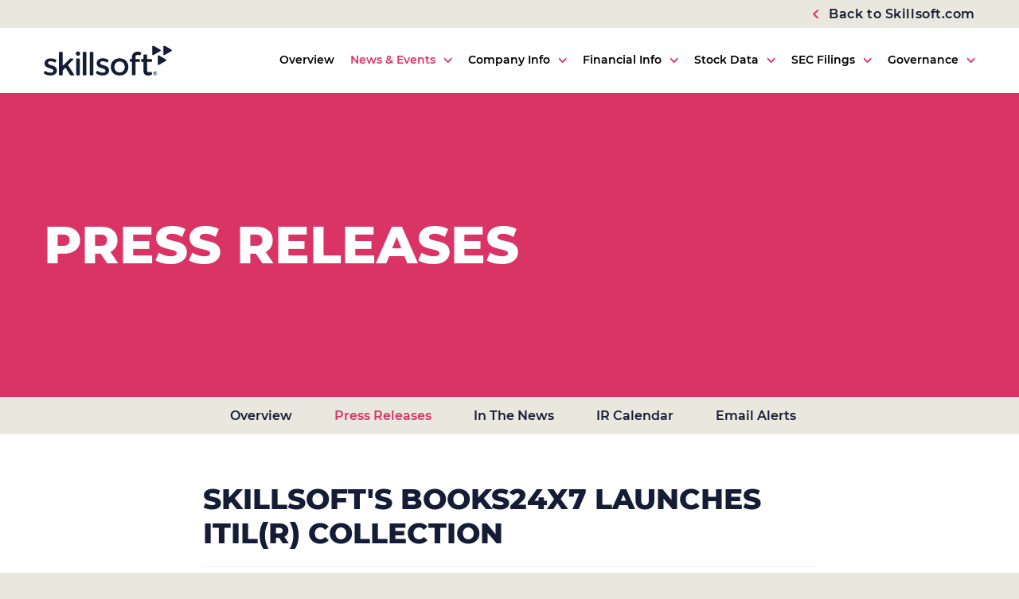

--- FILE ---
content_type: text/html; charset=UTF-8
request_url: https://investor.skillsoft.com/news-events/press-releases/detail/294/skillsofts-books24x7-launches-itilr-collection
body_size: 7061
content:
<!DOCTYPE html>
<html lang="en">
    <head>
        <meta charset="utf-8">
        <meta http-equiv="x-ua-compatible" content="ie=edge">
                        <link rel="alternate" type="application/rss+xml" title="Skillsoft Corporation - Recent News" href="https://investor.skillsoft.com/news-events/press-releases/rss" />
                
        <title>SkillSoft&#039;s Books24x7 Launches ITIL(R) Collection :: Skillsoft Corporation (SKIL)</title>
        
        <link rel="canonical" href="https://investor.skillsoft.com/news-events/press-releases/detail/294/skillsofts-books24x7-launches-itilr-collection">
<meta property="og:url" content="https://investor.skillsoft.com/news-events/press-releases/detail/294/skillsofts-books24x7-launches-itilr-collection">


<meta property="og:site_name" content="Skillsoft Corporation">
<meta property="og:title" content="SkillSoft&#039;s Books24x7 Launches ITIL(R) Collection">
<meta property="og:type" content="website">

<meta property="og:image" content="https://d1io3yog0oux5.cloudfront.net/_3fcf1628c805a6dc732d4c6b18bda084/skillsoft/db/1104/9255/social_image_resized.jpg">
<meta name="twitter:card" content="summary_large_image">




<script type="application/ld+json">
	{"@context":"http:\/\/schema.org","@type":"Corporation","name":"Skillsoft Corporation","address":{"@type":"PostalAddress","streetAddress":"300 Innovative Way 2210","addressLocality":"Nashua, NH","postalCode":"03062","addressCountry":""},"legalName":"Skillsoft Corporation","description":"Skillsoft provides the first AI-native skills intelligence platform built for the human + AI era. By unifying learning, real-time skills intelligence, and workforce insights, Skillsoft helps enterprises build their Skillforce\u2122 \u2014 humans and AI working together to drive measurable business outcomes. Through personalized, interactive learning across leadership, technology, and compliance, Skillsoft enables organizations to close critical skill gaps and accelerate transformation. Skillsoft is trusted by thousands of organizations worldwide, including 60% of the Fortune 1000, and supports a global community of more than 105 million learners.&nbsp;","tickerSymbol":": SKIL","url":"https:\/\/investor.skillsoft.com","logo":"https:\/\/d1io3yog0oux5.cloudfront.net\/_3fcf1628c805a6dc732d4c6b18bda084\/skillsoft\/logo.png","image":"https:\/\/d1io3yog0oux5.cloudfront.net\/_3fcf1628c805a6dc732d4c6b18bda084\/skillsoft\/db\/1104\/9255\/social_image_resized.jpg","sameAs":[]}</script>        <meta name="viewport" content="initial-scale=1.0, width=device-width">
        
                <link rel="preconnect" href="https://d1io3yog0oux5.cloudfront.net">
        <link rel="preconnect" href="https://qmod.quotemedia.com">
        <link rel="preload" href="https://d1io3yog0oux5.cloudfront.net/_3fcf1628c805a6dc732d4c6b18bda084/skillsoft/files/theme/fonts/glyphicons-halflings-regular.woff2" as="font">
                
                <link rel="preconnect" href="https://fonts.gstatic.com">         <link href="https://fonts.googleapis.com/css?family=Montserrat:400,400i,700%7CLora:400,400i,700,700i" rel="stylesheet">
        
                        <link href="https://d1io3yog0oux5.cloudfront.net/_3fcf1628c805a6dc732d4c6b18bda084/skillsoft/files/theme/css/ir.stockpr.css" rel="stylesheet" type="text/css" media="screen" />
                <link rel="stylesheet" href="https://d1io3yog0oux5.cloudfront.net/_3fcf1628c805a6dc732d4c6b18bda084/skillsoft/files/theme/css/style.css">
                
                <link rel="shortcut icon" href="https://d1io3yog0oux5.cloudfront.net/_3fcf1628c805a6dc732d4c6b18bda084/skillsoft/files/theme/images/favicons/favicon.ico">
        <link rel="apple-touch-icon" sizes="180x180" href="https://d1io3yog0oux5.cloudfront.net/_3fcf1628c805a6dc732d4c6b18bda084/skillsoft/files/theme/images/favicons/apple-touch-icon.png">
        <link rel="icon" type="image/png" href="https://d1io3yog0oux5.cloudfront.net/_3fcf1628c805a6dc732d4c6b18bda084/skillsoft/files/theme/images/favicons/favicon-32x32.png" sizes="32x32">
        <link rel="icon" type="image/png" href="https://d1io3yog0oux5.cloudfront.net/_3fcf1628c805a6dc732d4c6b18bda084/skillsoft/files/theme/images/favicons/favicon-16x16.png" sizes="16x16">
        <link rel="manifest" href="https://d1io3yog0oux5.cloudfront.net/_3fcf1628c805a6dc732d4c6b18bda084/skillsoft/files/theme/images/favicons/manifest.json">
        <link rel="mask-icon" href="https://d1io3yog0oux5.cloudfront.net/_3fcf1628c805a6dc732d4c6b18bda084/skillsoft/files/theme/images/favicons/safari-pinned-tab.svg">
        <meta name="theme-color" content="#ffffff">  
    
            </head>    <body class="pg-107610 page-type-ir-section-ir-news pg-news-events-press-releases ir has-sub-nav">
        <div class="general-wrapper">
            <nav id="header" class="affixed" aria-label="Main">
    <div id="skipLinks">
        <a href="#mainContent">Skip to main content</a>
            <a href="#sectionNav">Skip to section navigation</a>
            <a href="#footer">Skip to footer</a>
    </div>
    <div class="zero-nav hidden-sm hidden-xs">
        <div class="container">
            <div class="zero-nav-links">
                                <a href="https://www.skillsoft.com" class="back-link">Back to Skillsoft.com</a>
            </div>
        </div>
    </div>
    <div class="container">
		<h1 class="logo">
	        <a href="/">
	            <img src="https://d1io3yog0oux5.cloudfront.net/_3fcf1628c805a6dc732d4c6b18bda084/skillsoft/files/theme/images/header-logo.svg" 
                width="161"
                height="38"
                alt="Skillsoft Corporation">
           </a>
		</h1>
        <a class="visible-xs visible-sm mobile-nav-trigger" id="showRight">
            <div class="meat"></div>
            <div class="meat"></div>
            <div class="meat"></div>
        </a>
		<div class="cbp-spmenu cbp-spmenu-vertical cbp-spmenu-right main-nav" id="mobile-nav">
			
<ul class="main-menu">
    <li class="sr-only"><a href="/">Investors</a></li>
        <li class="" data-submenu-id="submenu-overview">
        <a href="/" target="_self"
            >Overview</a>
            </li>
        <li class="has-children active" data-submenu-id="submenu-news-events">
        <a href="/news-events" target="_self"
            >News &amp; Events</a>
                <ul id="submenu-news-events">
                        <li class="">
                <a href="/news-events" target="_self"
                    >Overview</a>
            </li>
                        <li class="active active-landing">
                <a href="/news-events/press-releases" target="_self"
                    >Press Releases</a>
            </li>
                        <li class="">
                <a href="https://www.skillsoft.com/resources" target="_blank"
                    rel="noopener">In The News</a>
            </li>
                        <li class="">
                <a href="/news-events/ir-calendar" target="_self"
                    >IR Calendar</a>
            </li>
                        <li class="">
                <a href="/news-events/email-alerts" target="_self"
                    >Email Alerts</a>
            </li>
                    </ul>
            </li>
        <li class="has-children" data-submenu-id="submenu-company-information">
        <a href="/company-information" target="_self"
            >Company Info</a>
                <ul id="submenu-company-information">
                        <li class="">
                <a href="/company-information" target="_self"
                    >Overview</a>
            </li>
                        <li class="">
                <a href="https://www.skillsoft.com/leadership-team" target="_blank"
                    rel="noopener">Leadership Team</a>
            </li>
                        <li class="">
                <a href="/company-information/presentations" target="_self"
                    >Presentations</a>
            </li>
                        <li class="">
                <a href="/company-information/contacts" target="_self"
                    >Contacts</a>
            </li>
                        <li class="">
                <a href="/company-information/faq" target="_self"
                    >FAQ</a>
            </li>
                    </ul>
            </li>
        <li class="has-children" data-submenu-id="submenu-financial-information">
        <a href="/financial-information" target="_self"
            >Financial Info</a>
                <ul id="submenu-financial-information">
                        <li class="">
                <a href="/financial-information" target="_self"
                    >Overview</a>
            </li>
                        <li class="">
                <a href="/financial-information/financial-results" target="_self"
                    >Financial Results</a>
            </li>
                    </ul>
            </li>
        <li class="has-children" data-submenu-id="submenu-stock-data">
        <a href="/stock-data" target="_self"
            >Stock Data</a>
                <ul id="submenu-stock-data">
                        <li class="">
                <a href="/stock-data/quote" target="_self"
                    >Quote</a>
            </li>
                        <li class="">
                <a href="/stock-data/charts" target="_self"
                    >Charts</a>
            </li>
                        <li class="">
                <a href="/stock-data/historical-data" target="_self"
                    >Historical Data</a>
            </li>
                    </ul>
            </li>
        <li class="has-children" data-submenu-id="submenu-sec-filings">
        <a href="/sec-filings" target="_self"
            >SEC Filings</a>
                <ul id="submenu-sec-filings">
                        <li class="">
                <a href="/sec-filings" target="_self"
                    >Overview</a>
            </li>
                        <li class="">
                <a href="/sec-filings/all-sec-filings" target="_self"
                    >All SEC Filings</a>
            </li>
                        <li class="">
                <a href="/sec-filings/annual-reports" target="_self"
                    >Annual Reports</a>
            </li>
                        <li class="">
                <a href="/sec-filings/quarterly-reports" target="_self"
                    >Quarterly Reports</a>
            </li>
                        <li class="">
                <a href="/sec-filings/section-16-filings" target="_self"
                    >Section 16 Filings</a>
            </li>
                    </ul>
            </li>
        <li class="has-children" data-submenu-id="submenu-corporate-governance">
        <a href="/corporate-governance" target="_self"
            >Governance</a>
                <ul id="submenu-corporate-governance">
                        <li class="">
                <a href="/corporate-governance/board-of-directors" target="_self"
                    >Board of Directors</a>
            </li>
                        <li class="">
                <a href="/corporate-governance/governance-documents" target="_self"
                    >Governance Documents</a>
            </li>
                        <li class="">
                <a href="/corporate-governance/committee-composition" target="_self"
                    >Committee Composition</a>
            </li>
                        <li class="">
                <a href="/corporate-governance/esg" target="_self"
                    >ESG</a>
            </li>
                    </ul>
            </li>
        </ul>		</div>
    </div>
</nav>

            <header class="page-banner overlay secondary-color-bg no-overlay" >
    	<div class="container">
        <div class="row">
            <div class="col-md-8">
                <div class="text">
                    <h1>Press Releases</h1>
                                                    </div>
            </div>
        </div>
    </div>
    </header>            <nav id="sectionNav" class="sub-navigation-wrapper" aria-label="News &amp; Events Section">
    <div class="sub-navigation affixed">
    	<div class="container">
            <a class="visible-xs visible-sm mobile-sub-nav-trigger collapsed" data-toggle="collapse" data-target="#sub-navigation">
                <div class="trigger-container">
            		<div class="meat"></div>
              		<div class="meat"></div>
              		<div class="meat"></div>
              	</div>
            	News &amp; Events            </a>
            <div class="collapse sb-nav clearfix"  id="sub-navigation">
                <h3>News &amp; Events</h3>
                <ul>
                                        <li class="">
                        <a href="/news-events"
                            target="_self"
                                                    >Overview</a>
                                            </li>
                	                    <li class="active active-landing">
                        <a href="/news-events/press-releases"
                            target="_self"
                                                    >Press Releases</a>
                                            </li>
                	                    <li class="">
                        <a href="https://www.skillsoft.com/resources"
                            target="_blank"
                            rel="noopener"                        >In The News</a>
                                            </li>
                	                    <li class="">
                        <a href="/news-events/ir-calendar"
                            target="_self"
                                                    >IR Calendar</a>
                                            </li>
                	                    <li class="">
                        <a href="/news-events/email-alerts"
                            target="_self"
                                                    >Email Alerts</a>
                                            </li>
                	                </ul>
            </div>
        </div>
    </div>
</nav>                
            <div class="container">
                <div class="row">

                    <div class="col-md-8 col-md-offset-2 clearfix">
                                                <main id="mainContent" class="main-content">
                                <article class="full-news-article">
        <h1 class="article-heading">SkillSoft&#039;s Books24x7 Launches ITIL(R) Collection</h1>
        <div class="related-documents-line hidden-print">  
            <a href="https://d1io3yog0oux5.cloudfront.net/_3fcf1628c805a6dc732d4c6b18bda084/skillsoft/news/2007-06-26_SkillSoft_s_Books24x7_Launches_ITIL_R_294.pdf" class="link pull-right" title="PDF: SkillSoft&#039;s Books24x7 Launches ITIL(R) Collection" target="_blank" rel="noopener">
                <span class="eqicon-PDF"></span> Download as PDF
            </a>
            <time datetime="2007-06-26T09:00:00" class="date pull-left">
                June 26, 2007 9:00am EDT            </time>
            <div class="clear"></div>
        </div>
        
        
    	
<h3 class="spr-ir-news-article-title">Digital Content Collection Offers Complete Access to ITIL Version 3</h3>

<p>    NORWOOD, Mass., June 26 /PRNewswire-FirstCall/ -- Books24x7(R), a
subsidiary of SkillSoft PLC (Nasdaq: SKIL) and the developer of online book
collections for IT, business, engineering, financial and government
professionals, today announced the availability of ITIL Powered by Books24x7,
a new online collection that provides subscribers with complete access to the
current IT Infrastructure Library (ITIL), ITIL Version 3.  The most widely
accepted approach to IT Service Management (ITSM) in the world, ITIL is a best
practice framework that enables businesses to deliver high-quality IT services
and more effectively manage IT operations.</p>

<p>    Large enterprises are becoming increasingly dependent on IT services in
order to achieve their corporate objectives and meet their rapidly changing
business needs.  First conceived nearly 20 years ago, ITIL provides a cohesive
set of best practices and management procedures for managing IT operations and
addressing the organizational structure and skill requirements faced by
today's IT organizations.  Published in May 2007, ITIL Version 3 is a service
lifecycle-based methodology incorporating the best of ITIL Versions 1 and 2 as
well as tested best practices for ITSM.  Geared towards helping organizations
migrate from Business and IT alignment to Business and IT integration, ITIL
Version 3 is comprised of five core volumes covering Service Strategy, Service
Design, Service Transition, Service Operation, and Continual Service
Improvement, as well as a bonus volume entitled The Official Introduction to
the ITIL Service Lifecycle, when it becomes available.</p>

<p>    Books24x7 offers online access to the complete ITIL Version 3 collection
through a partnership with The Stationery Office (TSO) and the UK Office of
Government Commerce (OGC).  As with other collections, the text of the ITIL
collection is fully searchable through Books24x7's unique multi-tier search
engine, allowing users to pinpoint precisely the information they need, at the
highest point of need.  In addition, users can add titles from the collection
to their personal bookshelves for quick, easy access while also having the
ability to create bookmarks and notes for future reference.  These rich,
powerful capabilities facilitate on-the-job access to critical information,
helping to increase retention and drive performance at all levels of the
organization.</p>

<p>    "We're thrilled to partner with Books24x7 to make ITIL Version 3 available
as part of the company's extensive online library," said Mark Bush, Sales
Director at TSO. "The ITIL collection will prove an excellent resource for
Books24x7 subscribers' intent on implementing and maintaining the ITIL
guidance within their own organizations.  Moreover, we value the partnership
with Books24x7 because it creates a new distribution channel for the ITIL
content, enhancing our global reach."</p>

<p>    The Books24x7 ITIL collection complements Books24x7's flagship product -
ITPro - which serves the needs of programmers, network administrators,
database developers and other technical professionals.  All newly published
ITIL books will automatically be added to the ITIL collection as they are
published.</p>


<p>    "The broader IT community has been eagerly awaiting the release of ITIL
Version 3," said John Ambrose, Senior Vice President Strategy, Corporate
Development &amp; Emerging Business at SkillSoft.  "Through our partnership with
TSO, we're well-positioned to address the market need for the latest ITIL best
practices. Our ITIL collection provides IT professionals with on-demand access
to the information needed to implement ITIL best practices and ensure that IT
services are effectively supporting the organization's broader business
objectives."</p>

<p>    Books24x7 regularly adds new titles and materials to each collection and
provides email notification and RSS feeds to apprise subscribers of recent
additions to the collections.  To learn more about Books24x7's latest
collections, including ITIL, please visit <a href="http://www.Books24x7.com">http://www.Books24x7.com</a> .</p>


<p>    About Books24x7(R)</p>

<p>    Books24x7(R), a subsidiary of SkillSoft PLC, offers subscription clients
online access to more than 15,000 IT and business books, book summaries,
reports, and best practices.  Books24x7's patent-pending technology platform
enables users to pinpoint business-critical information quickly by performing
multi-tier, online searches of the company's collections:  ITPro(TM),
BusinessPro(TM), EngineeringPro(TM), FinancePro(TM), HospitalityPro (TM),
ExecBlueprints(TM), ExecSummaries(TM), ExecSuite(TM), GovEssentials(TM),
OfficeEssentials(TM), Well-BeingEssentials (TM) and AnalystPerspectives(TM).</p>

<p>    Books24x7(R) bridges the gap between what employees know and what they
need to know in hundreds of leading organizations, including Bank of America,
CSC, EDS and Lockheed Martin.  The company has relationships with more than
290 leading publishers, including AMACOM, Apress, ASTD, Harvard Business
School Press, McGraw-Hill, Microsoft Press and John Wiley &amp; Sons.  For more
information, visit <a href="http://www.Books24x7.com">http://www.Books24x7.com</a> .</p>


<p>    About SkillSoft</p>

<p>    SkillSoft PLC (Nasdaq: SKIL) is a leading provider of e-learning and
performance support solutions for global enterprises, government, education
and small to medium-sized businesses. SkillSoft enables business organizations
to maximize business performance through a combination of comprehensive
e-learning content, online information resources, flexible learning
technologies and support services.</p>

<p>    Content offerings include business, IT, desktop, compliance and
consumer/SMB courseware collections, as well as complementary content assets
such as Leadership Development Channel video products, KnowledgeCenter(TM)
portals, virtual instructor-led training services and online mentoring
services. The Books24x7(R) division offers online access to more than 15,000
digitized IT and business books, as well as book summaries and executive
reports. Technology offerings include the SkillPort(R) learning management
system, Search-and-Learn(R), SkillSoft(R) Dialogue(TM) virtual classroom, and
SkillView(R) competency management software.</p>


<p>    About TSO</p>

<p>    TSO has 200 years' experience in official print and provides document and
publishing services to the public and private sectors.  TSO is Britain's
largest publisher by output, publishing 15,000 printed and electronic products
each year.</p>

<p>    TSO's is the official publisher for the Office of Government Commerce's
(OGC) Best Management Practice portfolio for project, programme, risk and
service management. <a href="http://www.best-management-practice.com">http://www.best-management-practice.com</a></p>


<p>    SkillSoft, the SkillSoft logo, SkillPort, Search-and-Learn, SkillChoice,
Books24x7, ITPro, BusinessPro, OfficeEssentials, GovEssentials,
EngineeringPro, FinancePro, AnalystPerspectives ExecSummaries, ExecBlueprints,
Express Guide and Dialogue are trademarks or registered trademarks of
SkillSoft PLC in the United States and certain other countries. All other
trademarks are the property of their respective owners.
countries.</p>

<p>    ITIL(R) is a Registered Trade Mark of the Office of Government Commerce in
the United Kingdom and other countries.</p>

<pre>
    Contacts:
    Donna Keenan                 Ed Hadley
    SkillSoft                    PAN Communications, Inc.
    603.821.3211                 978.474.1900
    <a href="mailto:Donna_Keenan@SkillSoft.com">Donna_Keenan@SkillSoft.com</a>   <a href="mailto:SkillSoft@pancomm.com">SkillSoft@pancomm.com</a>
</pre>

<p>SOURCE  SkillSoft PLC</p>
    	<p class="spr-ir-news-article-date">Released June 26, 2007</p>
    </article>
                                                        </main>
                    </div>    
                </div>
            </div><!-- //container-->
            <div class="module-quick-links">
    <ul>
                <li><a href="/news-events/email-alerts" class="email">Email Alerts</a></li>
                                <li><a href="/company-information/contacts" class="contacts">Contacts</a></li>
                        <li><a href="https://investor.skillsoft.com/news-events/press-releases/rss" class="rss" target="_blank" rel="noopener">RSS News Feed</a></li>
            </ul>
</div><footer id="footer" >
    <div class="footer-main">
        <div class="container">
            <div class="flex-header">
                <div class="footer-right">
                    <div class="copyright">
                        &copy;<time datetime="2026">2026</time> 
                        <a href="/">Skillsoft Corporation</a>. 
                        All Rights Reserved.
                    </div>
                    <div class="footer-links">
                        <a href="/privacy-policy">Privacy Policy</a>
<a href="/disclaimer">Disclaimer</a>
<a href="/sitemap">Sitemap</a>
                                            <a id="klaroPrefs" href="#" role="button">Manage Cookie Preferences</a>
                                        </div>
                </div>
                <div class="footer-social">
                    <a href="https://www.facebook.com/skillsoft" target="_blank" rel="noopener"><span class="sr-only">Facebook</span><span class="eqicon-social-01-facebook"></span></a>
                    <a href="https://twitter.com/skillsoft" target="_blank" rel="noopener"><span class="sr-only">Twitter</span><span class="eqicon-social-01-twitter"></span></a>
                    <a href="https://www.linkedin.com/company/skillsoft" target="_blank" rel="noopener"><span class="sr-only">Linkedin</span><span class="eqicon-social-01-linkedin"></span></a>
                                    </div>
            </div>
        </div>
    </div>
    </footer>
<script id="companyVars" type="application/json">
{
    "asset_url": "https:\/\/d1io3yog0oux5.cloudfront.net\/_3fcf1628c805a6dc732d4c6b18bda084\/skillsoft",
    "website_base_url": "https:\/\/investor.skillsoft.com",
    "ir_base_url": "",
    "isQmod": false}
</script>

<script src="https://d1io3yog0oux5.cloudfront.net/_3fcf1628c805a6dc732d4c6b18bda084/skillsoft/files/theme/js/aside/klaro-cookie-consent/_js/all.js" data-config="klaroConfig" defer></script>

<script src="https://d1io3yog0oux5.cloudfront.net/_3fcf1628c805a6dc732d4c6b18bda084/skillsoft/files/theme/js/_js/all.js"></script>

<script src="https://d1io3yog0oux5.cloudfront.net/_3fcf1628c805a6dc732d4c6b18bda084/skillsoft/files/theme/js/aside/_js/browser-check.min.js" async></script>
        </div><!-- //general-wrapper-->
    </body>
</html>


--- FILE ---
content_type: image/svg+xml
request_url: https://d1io3yog0oux5.cloudfront.net/_3fcf1628c805a6dc732d4c6b18bda084/skillsoft/files/theme/images/header-logo.svg
body_size: 1923
content:
<svg fill="none" height="258" viewBox="0 0 1095 258" width="1095" xmlns="http://www.w3.org/2000/svg" xmlns:xlink="http://www.w3.org/1999/xlink"><clipPath id="a"><path d="m0 2.27344h1094.751v255h-1094.751z"/></clipPath><g clip-path="url(#a)" fill="#141c36"><path d="m967.516 232.354c-1.06-2.121-2.121-3.711-3.711-5.301-1.591-1.591-3.181-2.651-5.302-3.711-2.12-1.061-4.241-1.061-6.361-1.061-2.121 0-4.242.53-6.362 1.061-2.121 1.06-3.711 2.12-5.302 3.711-1.59 1.59-2.65 3.18-3.711 5.301-1.06 2.121-1.06 4.241-1.06 6.362 0 2.12.53 4.241 1.06 6.361 1.061 2.121 2.121 3.712 3.711 5.302 1.591 1.59 3.181 2.651 5.302 3.711 2.12 1.06 4.241 1.06 6.362 1.06 2.12 0 4.241-.53 6.361-1.06 2.121-1.06 3.711-2.121 5.302-3.711 1.59-1.59 2.651-3.181 3.711-5.302 1.06-2.12 1.06-4.241 1.06-6.361 0-2.121-.53-4.241-1.06-6.362zm-2.651 11.663c-.53 1.591-1.59 3.181-2.651 4.241-1.06 1.061-2.65 2.121-4.241 2.651-1.59.53-3.181 1.06-5.301 1.06-2.121 0-3.711-.53-5.302-1.06-1.59-.53-3.181-1.59-4.241-2.651-1.06-1.06-2.121-2.65-2.651-4.241-.53-1.59-1.06-3.181-1.06-5.301 0-2.121.53-3.711 1.06-5.302.53-1.59 1.591-3.181 2.651-4.241s2.651-2.12 4.241-2.651c1.591-.53 3.181-1.06 5.302-1.06 2.12 0 3.711.53 5.301 1.06 1.591.531 3.181 1.591 4.241 2.651 1.061 1.06 2.121 2.651 2.651 4.241.53 1.591 1.06 3.181 1.06 5.302 0 1.59-.53 3.711-1.06 5.301zm-9.543-4.241c1.061 0 2.121-.53 3.181-1.59 1.061-1.061 1.061-2.121 1.061-3.711 0-1.591-.531-3.181-1.591-4.242-1.06-1.06-2.651-1.59-4.771-1.59h-7.422v19.085h3.711v-7.952h2.651l4.771 7.952h3.711zm-1.59-2.651c-.53 0-1.06 0-1.59 0h-2.651v-5.301h2.651 1.59c.53 0 1.06 0 1.59.53.531 0 .531.53 1.061 1.06 0 .53.53 1.061.53 1.591s0 1.06-.53 1.59c0 .53-.53.53-1.061.53-1.06 0-1.06 0-1.59 0z"/><path d="m107.089 129.508-5.831 12.193c-2.1208 4.241-5.3017 5.301-7.9524 3.711-11.6632-6.362-25.447-10.073-36.58-10.073-12.1934 0-21.2058 4.241-21.2058 14.314 0 26.507 76.3412 12.194 76.3412 64.148 0 29.688-25.9774 42.942-55.1354 42.942-19.6154 0-40.2911-5.832-54.60502-16.965-2.12058-1.591-2.650726-4.241-1.590434-6.362l6.361744-12.193c1.59044-3.181 5.30141-3.711 7.95221-2.121 12.1933 9.013 29.6881 13.784 43.4719 13.784 13.2536 0 23.3264-4.771 23.3264-15.374 0-29.688-75.8108-12.724-75.28065-64.678 0-29.158 25.44695-41.881 53.01455-41.881 16.4345 0 33.3992 4.241 46.1227 12.193 2.121.53 2.651 3.711 1.59 6.362zm53.545 88.004c0-1.591.53-2.651 1.591-3.711l18.024-19.085c2.651-2.651 6.362-2.121 8.483 1.06l37.11 57.786c1.06 1.59 2.651 2.65 4.771 2.65h23.857c4.241 0 6.892-4.771 4.241-8.482l-49.834-76.341c-1.59-2.12-1.06-4.771.53-6.892l41.882-43.472c3.181-3.181 1.06-9.012-3.711-9.012h-20.676c-1.59 0-2.65.53-3.711 1.59l-55.665 55.666c-2.651 2.65-6.892.53-6.892-2.651v-106.0292c0-3.1809-2.651-5.3015-5.301-5.3015h-20.146c-3.181 0-5.301 2.6507-5.301 5.3015v189.7922c0 3.181 2.65 5.301 5.301 5.301h20.146c3.181 0 5.301-2.65 5.301-5.301zm149.501-146.8505c0-11.133-7.952-19.0852-18.025-19.0852s-18.025 7.9522-18.025 19.0852c0 10.6029 7.952 18.5551 18.025 18.5551s18.025-7.422 18.025-18.5551zm-33.399 179.7195c0 3.181 2.651 5.301 5.301 5.301h20.146c3.181 0 5.301-2.65 5.301-5.301v-133.067c0-3.181-2.65-5.301-5.301-5.301h-20.146c-3.18 0-5.301 2.651-5.301 5.301zm56.195 0c0 3.181 2.651 5.301 5.302 5.301h20.145c3.181 0 5.302-2.65 5.302-5.301v-189.7922c0-3.1809-2.651-5.3015-5.302-5.3015h-20.145c-3.181 0-5.302 2.6507-5.302 5.3015zm60.437 0c0 3.181 2.651 5.301 5.301 5.301h20.146c3.181 0 5.301-2.65 5.301-5.301v-189.7922c0-3.1809-2.65-5.3015-5.301-5.3015h-20.146c-3.18 0-5.301 2.6507-5.301 5.3015zm160.104-120.873c1.06-2.121.53-5.832-2.121-6.892-12.723-7.422-29.688-12.194-46.122-12.194-27.568 0-53.015 12.194-53.015 41.882-.53 51.954 75.281 35.52 75.281 64.678 0 10.603-10.073 15.374-23.327 15.374-13.783 0-30.748-5.302-43.472-13.784-2.65-2.12-6.361-1.06-7.952 2.121l-6.361 12.193c-1.061 2.121-.531 4.771 1.59 6.362 14.314 11.133 34.99 17.495 54.605 17.495 29.158 0 55.135-13.254 55.135-42.942.53-51.954-76.341-37.641-76.341-64.148 0-10.073 9.013-14.314 21.206-14.314 11.133 0 24.917 3.711 36.58 10.073 2.651 1.59 5.832.53 7.422-2.121zm169.116 54.074c0-43.471-30.748-73.16-74.75-73.16-44.532 0-75.281 29.689-75.281 73.16 0 43.472 30.749 73.161 75.281 73.161 44.002 0 74.75-29.689 74.75-73.161zm-118.752.531c0-27.568 18.025-46.653 44.002-46.653 25.447 0 44.002 19.085 44.002 46.653 0 28.097-18.025 46.652-44.002 46.652s-44.002-18.555-44.002-46.652zm179.719-83.763c0-13.7841 9.013-19.6157 19.616-19.6157 4.771 0 10.072 1.5904 14.844 3.711 2.65 1.5904 5.831.5301 7.422-2.6507l6.892-14.314c1.06-2.1205.53-5.3014-1.591-6.8918-8.482-4.7714-18.555-7.4221-28.628-7.4221-24.917 0-49.303 15.9044-49.303 49.3033v8.483c0 3.18-2.651 5.301-5.302 5.301h-7.952c-3.181 0-5.301 2.651-5.301 5.301v12.724c0 3.181 2.65 5.301 5.301 5.301h7.952c3.181 0 5.302 2.651 5.302 5.302v104.439c0 3.18 2.65 5.301 5.301 5.301h20.146c3.181 0 5.301-2.651 5.301-5.301v-103.379c0-3.181 2.651-5.301 5.302-5.301h27.037c3.181 0 5.301-2.651 5.301-5.302v-12.723c0-3.181-2.65-5.302-5.301-5.302h-27.037c-3.181 0-5.302-2.65-5.302-5.301zm137.308 128.295c-1.06-3.181-4.241-4.241-6.892-3.181-5.832 2.651-11.133 3.711-16.435 3.711-9.542 0-15.374-4.771-15.374-19.615v-63.618c0-3.181 2.651-5.301 5.302-5.301h31.808c3.181 0 5.302-2.651 5.302-5.302v-12.723c0-3.181-2.651-5.302-5.302-5.302h-31.808c-3.181 0-5.302-2.65-5.302-5.301v-28.628c0-3.1809-2.651-5.3014-5.301-5.3014h-20.146c-3.181 0-5.301 2.6507-5.301 5.3014v28.628c0 3.181-2.651 5.301-5.302 5.301h-9.542c-3.181 0-5.302 2.651-5.302 5.302v12.723c0 3.181 2.651 5.302 5.302 5.302h9.542c3.181 0 5.302 2.65 5.302 5.301v69.449c0 29.688 18.555 41.882 40.291 41.882 10.603 0 21.206-3.181 31.278-8.483 2.651-1.06 3.711-4.241 2.651-6.892zm5.301-219.48035v67.85865c0 5.3014 5.832 8.4823 10.603 5.8316l58.846-33.9293c4.767-2.6508 4.767-9.5427 0-12.1934l-58.846-33.9293c-4.771-2.120578-10.603 1.06029-10.603 6.36175zm95.426 0v67.85865c0 5.3014 5.83 8.4823 10.6 5.8316l58.85-33.9293c4.77-2.6508 4.77-9.5427 0-12.1934l-58.85-33.9293c-4.77-2.120578-10.6 1.06029-10.6 6.36175zm-47.713 83.23285v67.8585c0 5.302 5.832 8.482 10.603 5.832l58.85-33.93c4.77-2.65 4.77-9.542 0-12.193l-58.85-33.9293c-4.771-2.1205-10.603 1.0603-10.603 6.3618z"/></g></svg>